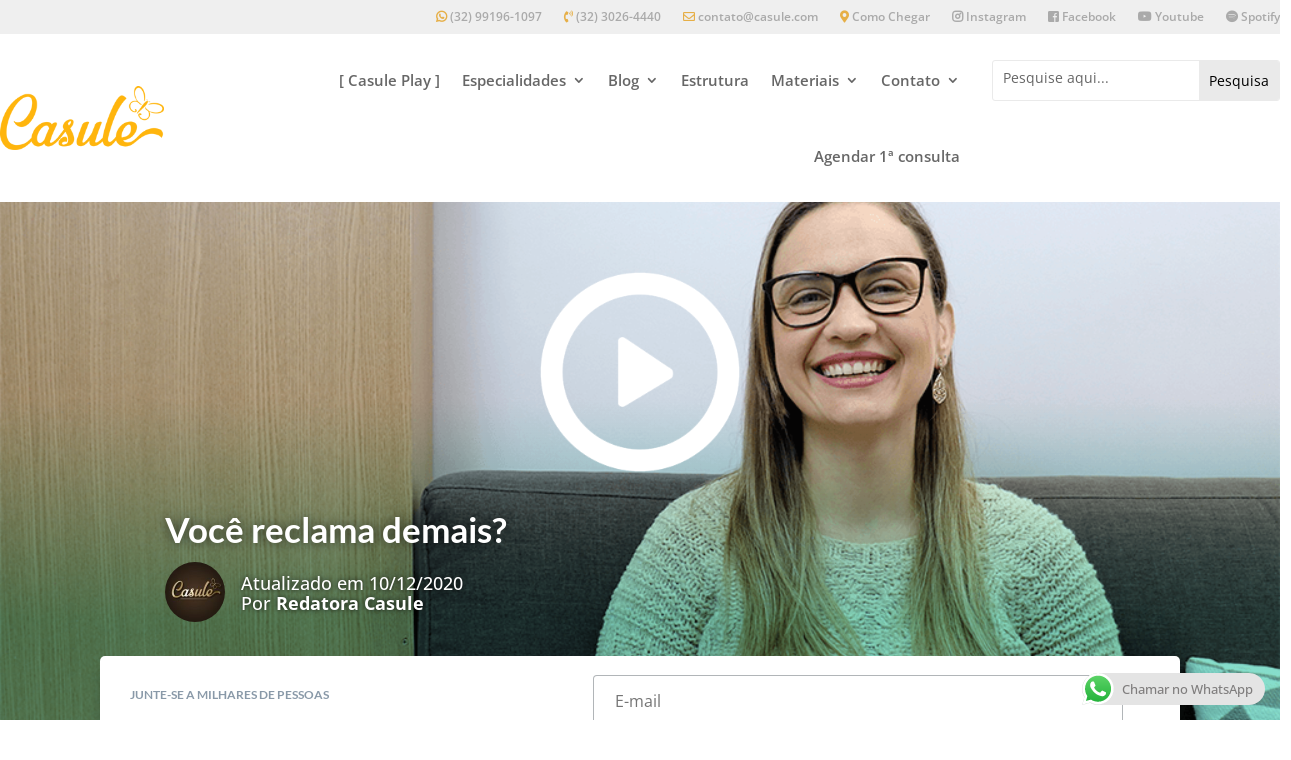

--- FILE ---
content_type: text/html; charset=utf-8
request_url: https://accounts.google.com/o/oauth2/postmessageRelay?parent=https%3A%2F%2Fcasule.com&jsh=m%3B%2F_%2Fscs%2Fabc-static%2F_%2Fjs%2Fk%3Dgapi.lb.en.2kN9-TZiXrM.O%2Fd%3D1%2Frs%3DAHpOoo_B4hu0FeWRuWHfxnZ3V0WubwN7Qw%2Fm%3D__features__
body_size: 161
content:
<!DOCTYPE html><html><head><title></title><meta http-equiv="content-type" content="text/html; charset=utf-8"><meta http-equiv="X-UA-Compatible" content="IE=edge"><meta name="viewport" content="width=device-width, initial-scale=1, minimum-scale=1, maximum-scale=1, user-scalable=0"><script src='https://ssl.gstatic.com/accounts/o/2580342461-postmessagerelay.js' nonce="qQsm-yK7DmCAbluHOjgLmA"></script></head><body><script type="text/javascript" src="https://apis.google.com/js/rpc:shindig_random.js?onload=init" nonce="qQsm-yK7DmCAbluHOjgLmA"></script></body></html>

--- FILE ---
content_type: text/html; charset=utf-8
request_url: https://www.google.com/recaptcha/api2/aframe
body_size: 135
content:
<!DOCTYPE HTML><html><head><meta http-equiv="content-type" content="text/html; charset=UTF-8"></head><body><script nonce="gaWTuSCDwMaeiGH1_OP4lA">/** Anti-fraud and anti-abuse applications only. See google.com/recaptcha */ try{var clients={'sodar':'https://pagead2.googlesyndication.com/pagead/sodar?'};window.addEventListener("message",function(a){try{if(a.source===window.parent){var b=JSON.parse(a.data);var c=clients[b['id']];if(c){var d=document.createElement('img');d.src=c+b['params']+'&rc='+(localStorage.getItem("rc::a")?sessionStorage.getItem("rc::b"):"");window.document.body.appendChild(d);sessionStorage.setItem("rc::e",parseInt(sessionStorage.getItem("rc::e")||0)+1);localStorage.setItem("rc::h",'1769810268806');}}}catch(b){}});window.parent.postMessage("_grecaptcha_ready", "*");}catch(b){}</script></body></html>